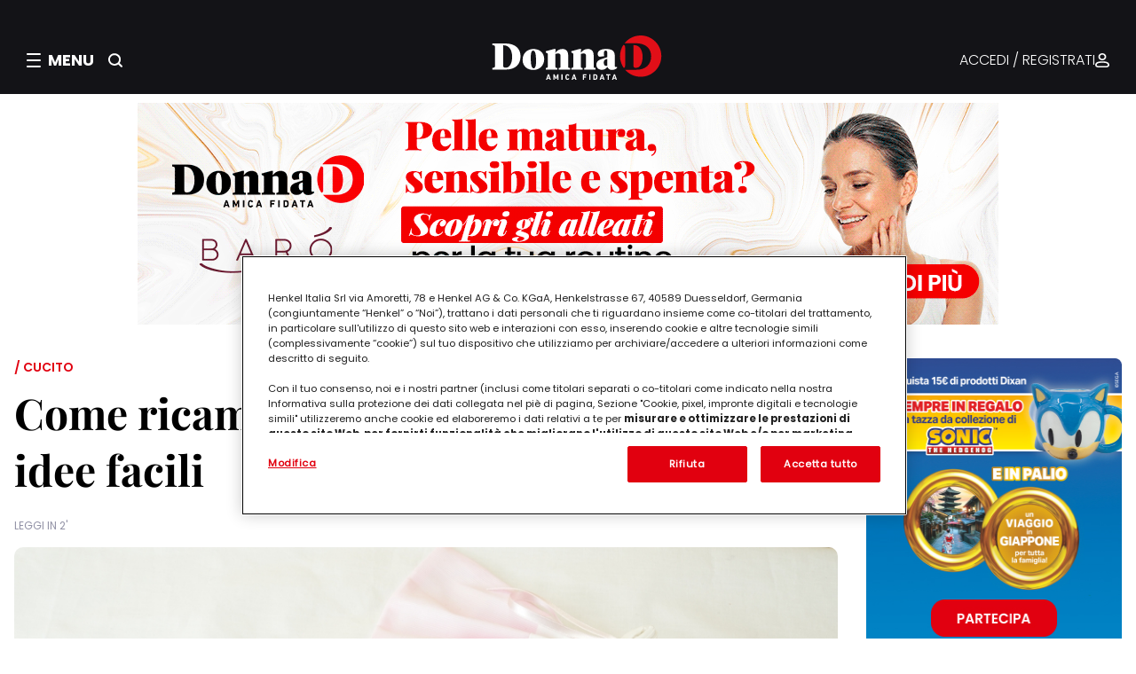

--- FILE ---
content_type: text/html;charset=ISO-8859-1
request_url: https://adagiofe.neodatagroup.com/ad/henkel.jsp?sid=1024&loc=hen_don_fdt_all&fmt=fmt_article_henkel&dfamily=desktop&keyw=https_www_donnad_it_come_ricamare_nome_stoffa&rnd=1769021597144&
body_size: 3255
content:




function adagioGetBannerCode(posId,elemId){
	var adagioBCode = "";
  var isMobile= false;
 	if(posId=='970x250'){	
		adagioBCode = "";
		try{			
			/** 
 * Masthead image
 * v. 1.0 
 * 694802
 */
var adagioUrlTrackPx = '';
var adagioAtlasTrackPx = '';
var adagioDoubleTrackPx = '';
var adagioPlanetTrackPx = '';
var adagioBluestreakTrackPx = '';
var adagioConnextraTrackPx = '';
var adagioOtherTrackPx = '';
if (adagioAtlasTrackPx!='') adagioUrlTrackPx = adagioAtlasTrackPx;
else if (adagioDoubleTrackPx!='') adagioUrlTrackPx = adagioDoubleTrackPx;
else if(adagioPlanetTrackPx!='') adagioUrlTrackPx = adagioPlanetTrackPx;
else if(adagioBluestreakTrackPx!='') adagioUrlTrackPx = adagioBluestreakTrackPx;
else if(adagioConnextraTrackPx!='') adagioUrlTrackPx = adagioConnextraTrackPx;
else if(adagioOtherTrackPx!='') adagioUrlTrackPx = adagioOtherTrackPx;

var IS_MOBILE = ((typeof isMobile !== "undefined") && isMobile);

var imageDesktop = "http://ac.neodatagroup.com/img_uploads/802/1024_694802_1_970x250.gif".replace("http://","//"),
    imageMobile = "http://ac.neodatagroup.com/img_uploads/802/1024_694802_1_300x100.gif".replace("http://","//"),
    width = !IS_MOBILE ? "970" : "300",
    height = !IS_MOBILE ? "250" : "100";

var imge = (!IS_MOBILE) ? imageDesktop : (imageMobile !== "") ? imageMobile : imageDesktop;

adagioBCode = '<a href="http://adagiofe.neodatagroup.com/ad/clk.jsp?x=525143.694802.1063.889671.-1.gdpr_0.3.1024.1.11272.1.-1.-1.-1..-1.0...&link=http%3A%2F%2Fbarocosmetics.com%2F%3Futm_source%3DDonnaD%26utm_medium%3Dbanner%26utm_campaign%3D2026_DonnaDxBaroCosmetics_January2026" target="_blank">' +
    '<img src="' + imge + '" width= height= border="0"alt="Clicca!">' +
    '</a>';
if (adagioUrlTrackPx !== ''){
    adagioBCode+='<img src="'+adagioUrlTrackPx+'" border="0" width="1" height="1" style="width:1px; height: 1px; display:none;">';
}
			if(adagioBCode != undefined && adagioBCode!=""){
				return adagioBCode;
			}
		}
		catch(e){}
	} 
	else if(posId=='300x600_right1'){
		adagioBCode = "";
		try{
			/** 
 * STANDARD IMAGE BANNER
 *  v. 1.0 
 * 694470
 */
var adagioUrlTrackPx = '';
var adagioAtlasTrackPx = '';
var adagioDoubleTrackPx = '';
var adagioPlanetTrackPx = '';
var adagioBluestreakTrackPx = '';
var adagioConnextraTrackPx = '';
var adagioOtherTrackPx = '';
if (adagioAtlasTrackPx!='') adagioUrlTrackPx = adagioAtlasTrackPx;
else if (adagioDoubleTrackPx!='') adagioUrlTrackPx = adagioDoubleTrackPx;
else if(adagioPlanetTrackPx!='') adagioUrlTrackPx = adagioPlanetTrackPx;
else if(adagioBluestreakTrackPx!='') adagioUrlTrackPx = adagioBluestreakTrackPx;
else if(adagioConnextraTrackPx!='') adagioUrlTrackPx = adagioConnextraTrackPx;
else if(adagioOtherTrackPx!='') adagioUrlTrackPx = adagioOtherTrackPx;

var image = "http://ac.neodatagroup.com/img_uploads/470/1024_694470_1_HK042_Vinci_Sonic_con_Dixan_banner_DonnaD_300x600px_rev8.jpg".replace("http://","//");

adagioBCode = '<a href="http://adagiofe.neodatagroup.com/ad/clk.jsp?x=524383.694470.1063.889663.-1.gdpr_0.3.1024.1.11274.1.-1.-1.-1..-1.0...&link=https%3A%2F%2Fconcorsi.donnad.it%2Fconcorso%2Fvinci-sonic-con-dixan%3Futm_source%3DDonnaD%26utm_medium%3Dbanner%26utm_campaign%3D2025_vinci_Sonic_con_Dixan_December2025" target="_blank">' +
    '<img src="' + image + '" width="300" height="600" border="0"alt="Clicca!">' +
    '</a>';
if (adagioUrlTrackPx !== ""){
    adagioBCode+='<img src="'+adagioUrlTrackPx+'" border="0" width="1" height="1" style="width:1px; height:1px; display:none;">';
}
			if(adagioBCode != undefined && adagioBCode!=""){
				return adagioBCode;
			}
		}
		catch(e){}
	} 
	else if(posId=='300x250_right2'){
		adagioBCode = "";
		try{
			/** 
 * STANDARD IMAGE BANNER
 *  v. 1.0 
 * 694468
 */
var adagioUrlTrackPx = '';
var adagioAtlasTrackPx = '';
var adagioDoubleTrackPx = '';
var adagioPlanetTrackPx = '';
var adagioBluestreakTrackPx = '';
var adagioConnextraTrackPx = '';
var adagioOtherTrackPx = '';
if (adagioAtlasTrackPx!='') adagioUrlTrackPx = adagioAtlasTrackPx;
else if (adagioDoubleTrackPx!='') adagioUrlTrackPx = adagioDoubleTrackPx;
else if(adagioPlanetTrackPx!='') adagioUrlTrackPx = adagioPlanetTrackPx;
else if(adagioBluestreakTrackPx!='') adagioUrlTrackPx = adagioBluestreakTrackPx;
else if(adagioConnextraTrackPx!='') adagioUrlTrackPx = adagioConnextraTrackPx;
else if(adagioOtherTrackPx!='') adagioUrlTrackPx = adagioOtherTrackPx;

var image = "http://ac.neodatagroup.com/img_uploads/468/1024_694468_1_HK042_Vinci_Sonic_con_Dixan_banner_DonnaD_300x250px_rev8.gif".replace("http://","//");

adagioBCode = '<a href="http://adagiofe.neodatagroup.com/ad/clk.jsp?x=524383.694468.1063.889665.-1.gdpr_0.3.1024.1.11273.1.-1.-1.-1..-1.0...&link=https%3A%2F%2Fconcorsi.donnad.it%2Fconcorso%2Fvinci-sonic-con-dixan%3Futm_source%3DDonnaD%26utm_medium%3Dbanner%26utm_campaign%3D2025_vinci_Sonic_con_Dixan_December2025" target="_blank">' +
    '<img src="' + image + '" width="300" height="250" border="0"alt="Clicca!">' +
    '</a>';
if (adagioUrlTrackPx !== ""){
    adagioBCode+='<img src="'+adagioUrlTrackPx+'" border="0" width="1" height="1" style="width:1px; height:1px; display:none;">';
}
            if(adagioBCode != undefined && adagioBCode!=""){
                document.getElementById(elemId).appendChild = adagioBCode;
                return adagioBCode;
            }
		}
		catch(e){}
	} 
	else if(posId=='ntv_leggi_0'){
		adagioBCode = "";
		try{
			
             if(adagioBCode != undefined && adagioBCode!=""){
                return adagioBCode;
             }
		}
		catch(e){}
	} 
	else if(posId=='ntv_recent_0'){
		adagioBCode = "";
		try{
			
			if(adagioBCode != undefined && adagioBCode!=""){
				return adagioBCode;
			}
		}
		catch(e){}
	} 
	else if(posId=='ovl_u'){
		adagioBCode = "";
		try{
			
             if(adagioBCode != undefined && adagioBCode!=""){
                return adagioBCode;
             }
		}
		catch(e){}


} 
	else if(posId=='inr_u'){
		adagioBCode = "";
		try{
			/** 
  * InRead Image
  * v. 1.0
  * 694553
  */

var adAgioInRead = '',
	ph = document.getElementById(elemId),
	phName = "694553",
	adAgioContainerHeight = 'auto',
	IS_MOBILE = ((typeof isMobile !== "undefined") && isMobile);
	adAgioImageSrc = 
		(!IS_MOBILE) ? 
		'http://ac.neodatagroup.com/img_uploads/553/1024_694553_2_Fantacarrello_2026_banner_DonnaD_640x360px_rev2.gif'.replace("http://","//") : 
		'http://ac.neodatagroup.com/img_uploads/553/1024_694553_2_Fantacarrello_2026_banner_DonnaD_640x360px_rev2.gif'.replace("http://","//"),
	clickUrl = "http://adagiofe.neodatagroup.com/ad/clk.jsp?x=524495.694553.1063.889669.-1.gdpr_0.3.1024.1.11271.1.-1.-1.-1..-1.0...&link=https%3A%2F%2Fconcorsi.donnad.it%2Fconcorso%2Ffantacarrello-2026%3Futm_source%3DDonnaD%26utm_medium%3Dbanner%26utm_campaign%3D2026_FantaCarrello_January2026";

var adAgioImage694553_1769021600703 = function(adAgioImageSrc, ph){
	var a = document.createElement("a");
	a.href = clickUrl;
	var i = document.createElement("img");
	i.src = adAgioImageSrc;
	i.id = "adAgioImage_" + ph;
	a.appendChild(i)
	return a;
}

var adAgioText694553_1769021600703 = function(ph){
	var adString = document.createElement("p");
	adString.insertAdjacentHTML("afterbegin", "PUBBLICITA'");
	adString.id = "adAgioText_"+ph;
	adString.setAttribute("style","height:5px;text-align:center;color:grey;font-weight:bold");
	return adString;
};

eval("var adExec_"+phName+" = false;");

var adagio_isOnViewport = function(el, x, y){
	//x = 1 & y = 1 => returns true if element is entirely within the viewport
	//x = 0.5 & y = 0.5 => returns true if element is at least 50% within the viewport
	if(x == null || typeof x == 'undefined') x = 0.5;
	if(y == null || typeof y == 'undefined') y = 0.5;
	if(!el.offsetWidth || !el.offsetHeight){
		return false;
	}

	var offset = function(obj) {
		var curLeft = 0,
			curTop = 0;
		if (obj.offsetParent)
			do {
				curLeft += obj.offsetLeft;
				curTop += obj.offsetTop;
			} while (obj = obj.offsetParent);
		return { left: curLeft, top: curTop };
	};

	var elOffset = offset(el);

	var viewport = {
		top: window.pageYOffset,
		bottom: window.pageYOffset + window.innerHeight,
		left: window.pageXOffset,
		right: window.pageXOffset + window.innerWidth
	};

	var bounds = {
		top: elOffset.top,
		bottom: elOffset.top + el.offsetHeight,
		left: elOffset.left,
		right: elOffset.left + el.offsetWidth
	};

	var visible = (!(viewport.right < bounds.left || viewport.left > bounds.right || viewport.bottom < bounds.top || viewport.top > bounds.bottom));

	if(!visible){
		return false;
	}

	//Check parentElement offset
	var offsetHeight = (el.parentElement) ? Math.min(el.parentElement.offsetHeight, el.offsetHeight) : el.offsetHeight,
		offsetWidth = (el.parentElement) ? Math.min(el.parentElement.offsetWidth, el.offsetWidth) : el.offsetWidth;

	var deltas = {
		top : Math.min( 1, ( bounds.bottom - viewport.top ) / offsetHeight),
		bottom : Math.min(1, ( viewport.bottom - bounds.top ) / offsetHeight),
		left : Math.min(1, ( bounds.right - viewport.left ) / offsetWidth),
		right : Math.min(1, ( viewport.right - bounds.left ) / offsetWidth)
	};

	var deltaVisible = (deltas.left * deltas.right) >= x && (deltas.top * deltas.bottom) >= y;

	return deltaVisible;
};

var checkFocus694553_1769021600703 = function(phName,ph,adAgioContainerHeight) {
	if (eval("adExec_"+phName)) return;
	var adContainer = document.getElementById("adAgioImage_"+phName),
		adParentContainer = adContainer.parentNode;

	if (adagio_isOnViewport(adContainer)){
		eval("adExec_" + phName + "=true;");
		adParentContainer.insertBefore(adAgioText694553_1769021600703(phName), adContainer);
		adContainer.style.height = adAgioContainerHeight;
		ph.style.height = "auto";
	}
	else{
		eval("adExec_"+phName+"=false;");
	}
};

var adAgioExec694553_1769021600703 = function(ph,phName, clickUrl){
	var adContainer = ph;
	adContainer.style.height = "0px";
	adContainer.style.overflow = "hidden";

	var adAgioImageObj = adAgioImage694553_1769021600703(adAgioImageSrc,phName);

	adContainer.appendChild(adAgioImageObj);


	window.addEventListener("scroll", function(){checkFocus694553_1769021600703(phName,ph,adAgioContainerHeight)});
};

adAgioExec694553_1769021600703(ph, phName, clickUrl);
             if(adagioBCode != undefined && adagioBCode!=""){
                return adagioBCode;
             }
		}
		catch(e){}

	}
}
